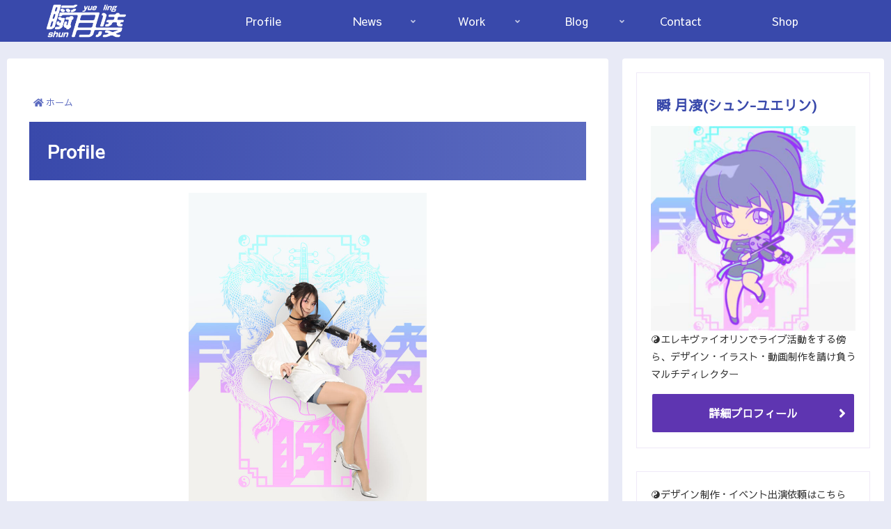

--- FILE ---
content_type: text/html; charset=utf-8
request_url: https://www.google.com/recaptcha/api2/aframe
body_size: 265
content:
<!DOCTYPE HTML><html><head><meta http-equiv="content-type" content="text/html; charset=UTF-8"></head><body><script nonce="ikSWepi7W7y5m48rp9aUGA">/** Anti-fraud and anti-abuse applications only. See google.com/recaptcha */ try{var clients={'sodar':'https://pagead2.googlesyndication.com/pagead/sodar?'};window.addEventListener("message",function(a){try{if(a.source===window.parent){var b=JSON.parse(a.data);var c=clients[b['id']];if(c){var d=document.createElement('img');d.src=c+b['params']+'&rc='+(localStorage.getItem("rc::a")?sessionStorage.getItem("rc::b"):"");window.document.body.appendChild(d);sessionStorage.setItem("rc::e",parseInt(sessionStorage.getItem("rc::e")||0)+1);localStorage.setItem("rc::h",'1770034532884');}}}catch(b){}});window.parent.postMessage("_grecaptcha_ready", "*");}catch(b){}</script></body></html>

--- FILE ---
content_type: text/css
request_url: https://shunshun0211.com/wp-content/plugins/whats-new-genarator/whats-new.css?ver=2.0.2&fver=20220127073600
body_size: 409
content:


div.whatsnew h1 {
    text-align: center;
    font-size: 18px;
    margin-top: 0em;
    margin-bottom: 1em;
    background-color: #7e57c2;
    color: white;
    border-radius: 2px;
}



div.whatsnew {
  margin: 10px 0;
  font-size: 100%;
  word-break: break-all;
  overflow: hidden;
}

div.whatsnew a {
   color:#333;
  padding: 7px 0;
  display: block;
  text-decoration: none;
  box-shadow: none;
}

div.whatsnew a:hover {
   color:#333;
}

div.whatsnew a:hover {
  background-color: #ede7f6;
  text-decoration: none;
  box-shadow: none;
}

div.whatsnew hr {
    display: none;
}

div.whatsnew .newmark {
    font-size: 74%;
    padding: 1px 5px;
    vertical-align: middle;
    color: White;
    background-color: #af00ff;
    border-radius: 3px;
}

div.whatsnew dl {
  margin: 0;
  padding: 0;
  border: 0;
}

div.whatsnew dt {
  margin: 0 0 0 0.3em;
  padding: 0;
  border: 0;
  color: Gray;
  font-weight: normal;
  white-space: nowrap;
}

div.whatsnew dd {
  margin: 0;
  padding: 0 2px;
}

@media screen and (min-width: 600px) {
  div.whatsnew dl {
    overflow: hidden;
  }
  div.whatsnew dt {
    float: left;
    width: 8.1em;
    overflow: hidden;
  }
  div.whatsnew dd {
    overflow: hidden;
  }
}


--- FILE ---
content_type: application/javascript; charset=utf-8;
request_url: https://dalc.valuecommerce.com/app3?p=890689208&_s=https%3A%2F%2Fshunshun0211.com%2Fprofile%2F&vf=iVBORw0KGgoAAAANSUhEUgAAAAMAAAADCAYAAABWKLW%2FAAAAMElEQVQYV2NkFGP4n5E1leFXQw4D48085v%2FLvd4xdF0SYGDM5er6P%2B9ZBsMXAT4GACQlDvnfPbY%2BAAAAAElFTkSuQmCC
body_size: 1000
content:
vc_linkswitch_callback({"t":"69809563","r":"aYCVYwAI3F8DgLjxCooERAqKC5bwsQ","ub":"aYCVYwAB2W4DgLjxCooBbQqKC%2FDy%2Fw%3D%3D","vcid":"lqQKNdmcFYwBQufNtX_S69ge0HkSlTuh-wWNTamFGOdHuaKM1_aKog","vcpub":"0.580703","mini-shopping.yahoo.co.jp":{"a":"2821580","m":"2201292","g":"f59db6d58e","kaa":"2826625"},"shopping.geocities.jp":{"a":"2821580","m":"2201292","g":"f59db6d58e","kaa":"2826625"},"kap":890952657,"l":4,"lohaco.yahoo.co.jp":{"a":"2686782","m":"2994932","g":"2e1e9d9f8e"},"7net.omni7.jp":{"a":"2602201","m":"2993472","g":"1d68ad218e"},"7netshopping.jp":{"a":"2602201","m":"2993472","g":"1d68ad218e"},"lohaco.jp":{"a":"2686782","m":"2994932","g":"2e1e9d9f8e"},"shopping.yahoo.co.jp":{"a":"2821580","m":"2201292","g":"f59db6d58e","kaa":"2826625"},"p":890689208,"paypaymall.yahoo.co.jp":{"a":"2821580","m":"2201292","g":"f59db6d58e","kaa":"2826625"},"s":3727377,"approach.yahoo.co.jp":{"a":"2821580","m":"2201292","g":"f59db6d58e","kaa":"2826625"},"www.omni7.jp":{"a":"2602201","m":"2993472","g":"1d68ad218e"},"paypaystep.yahoo.co.jp":{"a":"2821580","m":"2201292","g":"f59db6d58e","kaa":"2826625"}})

--- FILE ---
content_type: application/javascript; charset=utf-8;
request_url: https://dalc.valuecommerce.com/vcid?_s=https%3A%2F%2Fshunshun0211.com%2Fprofile%2F
body_size: 155
content:
vc_id_callback({"vcid":"8on6PsRZ-eKRcVw6M01gvomFIjbnu7-SSJIK-8ZFfQPA6l-hM7ybCg","vcpub":"0.157589","t":"69809563"})